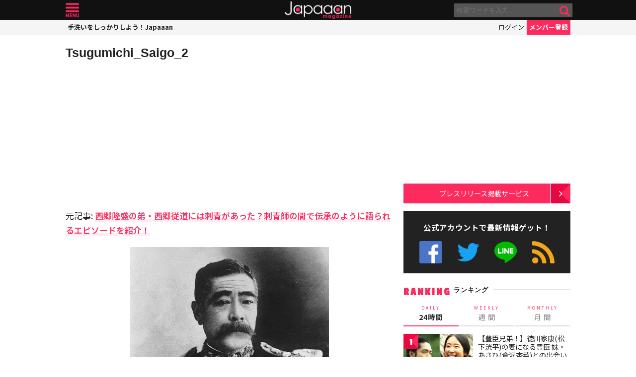

--- FILE ---
content_type: text/html; charset=utf-8
request_url: https://www.google.com/recaptcha/api2/aframe
body_size: 268
content:
<!DOCTYPE HTML><html><head><meta http-equiv="content-type" content="text/html; charset=UTF-8"></head><body><script nonce="GHaRUJnuNBBOj4hj_Qm4nA">/** Anti-fraud and anti-abuse applications only. See google.com/recaptcha */ try{var clients={'sodar':'https://pagead2.googlesyndication.com/pagead/sodar?'};window.addEventListener("message",function(a){try{if(a.source===window.parent){var b=JSON.parse(a.data);var c=clients[b['id']];if(c){var d=document.createElement('img');d.src=c+b['params']+'&rc='+(localStorage.getItem("rc::a")?sessionStorage.getItem("rc::b"):"");window.document.body.appendChild(d);sessionStorage.setItem("rc::e",parseInt(sessionStorage.getItem("rc::e")||0)+1);localStorage.setItem("rc::h",'1769100182065');}}}catch(b){}});window.parent.postMessage("_grecaptcha_ready", "*");}catch(b){}</script></body></html>